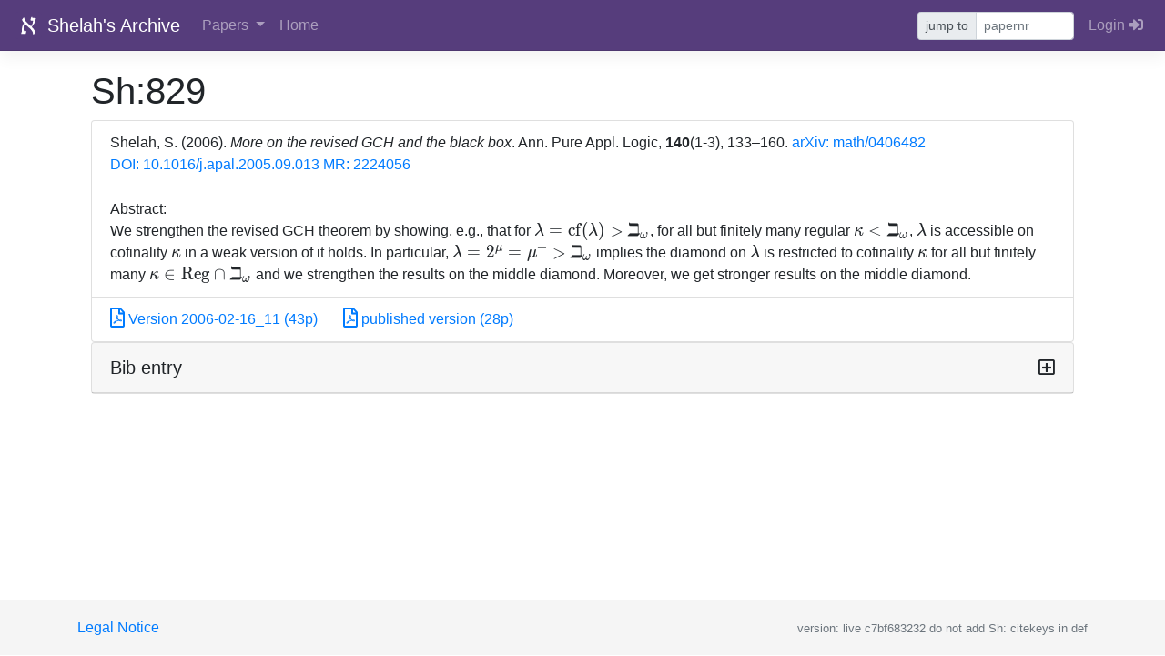

--- FILE ---
content_type: text/html; charset=utf-8
request_url: https://shelah.logic.at/papers/829/
body_size: 2842
content:



<!doctype html>
<html lang="en">
  <head>
    <meta charset="utf-8">
    <meta name="viewport" content="width=device-width, initial-scale=1, shrink-to-fit=no">
    <meta name="description" content="Shelah's Archive">
    
      <link rel="icon" href="/static/images/favicon.ico">
    

    <title>
      
        
          Sh:829
        
      
    </title>

    
    
    <link rel="stylesheet" href="/static/css/base.css">

    
    <link rel="stylesheet" href="/static/3rdparty/bootstrap-4.3.1/bootstrap.min.css">

    
    <link rel="stylesheet" href="/static/3rdparty/fontawesome-5.11.2/css/all.min.css">

    
      <link rel="stylesheet" href="/static/3rdparty/katex-0.11.1/katex.min.css">
    

    
      
      <link rel="stylesheet" href="/static/css/sticky-footer-navbar.css">
    

    
    
    
    

    
    

    
    
  </head>

  <body>
    
      
        <header>
          
            
  

<nav class="navbar navbar-expand-md navbar-dark fixed-top bd-navbar">
  
  <a class="navbar-brand" href="/">
    <img src="/static/images/aleph.svg" alt="(logo)" width="30" height="30" class="d-inline-block align-top">
    
      Shelah's Archive
    
  </a>
  
  <button class="navbar-toggler" type="button" data-toggle="collapse" data-target="#navbarCollapse" aria-controls="navbarCollapse" aria-expanded="false" aria-label="Toggle navigation">
    <span class="navbar-toggler-icon"></span>
  </button>
  <div class="collapse navbar-collapse" id="navbarCollapse">
    <ul class="navbar-nav mr-auto">
      <li class="nav-item dropdown">
        <a class="nav-link dropdown-toggle" href="#" id="naDrPa" role="button" data-toggle="dropdown" aria-haspopup="true" aria-expanded="false">
          Papers
        </a>
        <div class="dropdown-menu" aria-labelledby="naDrPa">
          <a class="dropdown-item" href="/paper-list/">Standard List</a>
          <a class="dropdown-item" href="/paper-table/">Interactive Table</a>
          <a class="dropdown-item" href="/list-of-paperlists/">Other lists</a>
          <a class="dropdown-item" href="/paper-search/">Search</a>
          <a class="dropdown-item" href="/publists/">Printable list of publications</a>
          <a class="dropdown-item" href="/coauthors/">List of coauthors</a>
          
          
        </div>
      </li>
      
  <li>
    <a class="nav-link" href="/about/">Home</a>
  </li>

    </ul>
    <div class="form-inline my-2 my-lg-0">
      
        <div class="input-group input-group-sm">
          <div class="input-group-prepend">
            <div class="input-group-text" style="cursor: pointer;" id=sh-goto-button>jump to</div>
          </div>
      
      <input id="admpapernrin" type="text" placeholder="papernr" maxlength=10 size="10" data-url="/goto-paper/" data-key="papernr" class="form-control form-control-sm mr-sm-2">
      
        </div>
      
    </div>
    
  <div class="navbar-nav navbar-dark">
    <a class="nav-link" href="/accounts/login/">
      Login <i class="fas fa-sign-in-alt"></i>
    </a></div>

  </div>
</nav>



          
        </header>
      

      <main class="container">
        
        
        <noscript>
          
            <div class="d-print-none alert alert-danger" >
  
    This site requires javascript, which is disabled or not supported by your browser.
    <br>
    Most pages on this site will not work without javascript.
  
  <br>
  However, the <a href="/paper-list/">simple paper list</a> should be OK.
</div>

          
        </noscript>
        
          <div class="d-print-none alert alert-danger d-none hidden" id="shnojswarn">
  
    This site requires javascript version ES6, which is not supported
    by your browser (see <a href="/impressum/#supported_browsers">here</a>
    for supported browsers).
    <br>
    Many pages on this site will not work with your browser
    (in particular interactive tables and file-upload).
  
  <br>
  However, the <a href="/paper-list/">simple paper list</a> should be OK.
</div>

        
        

        
  

        <div class="container-fluid">
          
            <h1 class="mt-3">
              
                
                  Sh:829
                
              
            </h1>
            
          
          
  <ul class="list-group">
    <li class="list-group-item"><span class="sh_pub"><span class="sh_pub_main">Shelah, S. (2006). <em>More on the revised GCH and the black box</em>. Ann. Pure Appl. Logic, <strong>140</strong>(1-3), 133–160.</span> <span class="sh_pub_add"><a href="https://arxiv.org/abs/math/0406482">arXiv:&nbsp;math/0406482</a> <a href="https://doi.org/10.1016/j.apal.2005.09.013">DOI:&nbsp;10.1016/j.apal.2005.09.013</a> <a href="https://www.ams.org/mathscinet-getitem?mr=2224056">MR: 2224056</a></span></span>
    
      <li class="list-group-item">
        Abstract:
        <br>
        We strengthen the revised GCH theorem by showing, e.g., that for <span class="math inline">\lambda={\rm cf}(\lambda)&gt;\beth_\omega</span>, for all but finitely many regular <span class="math inline">\kappa&lt;\beth_\omega</span>, <span class="math inline">\lambda</span> is accessible on cofinality <span class="math inline">\kappa</span> in a weak version of it holds. In particular, <span class="math inline">\lambda=2^\mu=\mu^+&gt;\beth_\omega</span> implies the diamond on <span class="math inline">\lambda</span> is restricted to cofinality <span class="math inline">\kappa</span> for all but finitely many <span class="math inline">\kappa\in{\rm Reg}\cap \beth_\omega</span> and we strengthen the results on the middle diamond. Moreover, we get stronger results on the middle diamond.
    
    <li class="list-group-item">
      
        
          <span class="pr-4"><a target="_blank" href="/files/182367/829.pdf" class=""><i class="far fa-file-pdf fa-lg"></i> Version 2006-02-16_11 (43p)</a></span>
        
        
          <a target="_blank" href="/files/95600/829.pdf" class=""><i class="far fa-file-pdf fa-lg"></i> published version (28p)</a>
        
      
  </ul>
  <div class="card sh-card  sh-collapse" >  <div class="card-header sh-card-header  colcahe" data-coltarget="clid-autoid-1">    Bib entry<span class="float-right"><i class="far fa-plus-square"></i></span>  </div>  <div  id="clid-autoid-1" class="collapse">    <div class="card-body sh-card-body">
      <pre>@article{Sh:829,
 author = {Shelah, Saharon},
 title = {{More on the revised GCH and the black box}},
 journal = {Ann. Pure Appl. Logic},
 fjournal = {Annals of Pure and Applied Logic},
 volume = {140},
 number = {1-3},
 year = {2006},
 pages = {133--160},
 issn = {0168-0072},
 mrnumber = {2224056},
 mrclass = {03E50 (03E04 03E05 03E10)},
 doi = {10.1016/j.apal.2005.09.013},
 note = {\href{https://arxiv.org/abs/math/0406482}{arXiv: math/0406482}},
 arxiv_number = {math/0406482}
}</pre>
      </div>  </div></div>


        
      

  </div>
</main>
<footer class="footer d-print-none"> 
  <div class="container">
    <span class="text-muted">
      <a href="/impressum/">Legal Notice</a>
      <span class="float-right" ><small>version: live c7bf683232 do not add Sh: citekeys in def</small></span>
    </span>
  </div>
</footer>

      
        
      
<div class="modal fade" id="ajaxmodal" tabindex="-1" role="dialog" aria-hidden="true">
    <div class="modal-dialog " role="document">
    <div class="modal-content">
      <div class="modal-header">
          <h5 class="modal-title">...</h5>
        <button type="button" class="close" data-dismiss="modal" aria-label="Close">
          <span aria-hidden="true">&times;</span>
        </button>
      </div>
      <div class="modal-body">

        

      </div>
      
        <div class="modal-footer">
          <button type="button" class="btn btn-secondary" data-dismiss="modal">Close</button>
        </div>
      
    </div>
  </div>
</div>


    
    
    

    
    <script src="/static/3rdparty/jquery-3.4.1/jquery.min.js"></script>
    <script src="/static/3rdparty/bootstrap-4.3.1/bootstrap.bundle.min.js"></script>
    <script nomodule>
      $('#shnojswarn').removeClass("d-none hidden");
    </script>


    
    
    <script>
      var sh_js_vars_json = "{}";
      sh_js_vars = jQuery.parseJSON(sh_js_vars_json);
      
    </script>
    
    <script src="/static/3rdparty/js.cookie-2.2.1/js.cookie.min.js"></script>
    <script src="/static/js/ajax_csrf.js"></script>
    
    
    
    

    

    
    
    
        <script src="/static/3rdparty/sentry-browser-5.7.1/bundle.min.js"></script>
        <script>Sentry.init({ dsn: 'https://0e09171ab4056283827b943aa389d116@o4509446455951360.ingest.de.sentry.io/4509446468599888' })</script>
    

    
    <script src="/static/3rdparty/katex-0.11.1/katex.min.js"></script>


    
    
    
    <script src="/static/js/sh_base.js"></script>

    
    

    
    

    
    <script src="/static/3rdparty/katex-0.11.1/contrib/auto-render.min.js"></script>
    <script src="/static/js/katex_render_all.js"></script>

    
      
    



    
    <!--url_name:paper_view-->
 
  </body>
</html>
 
